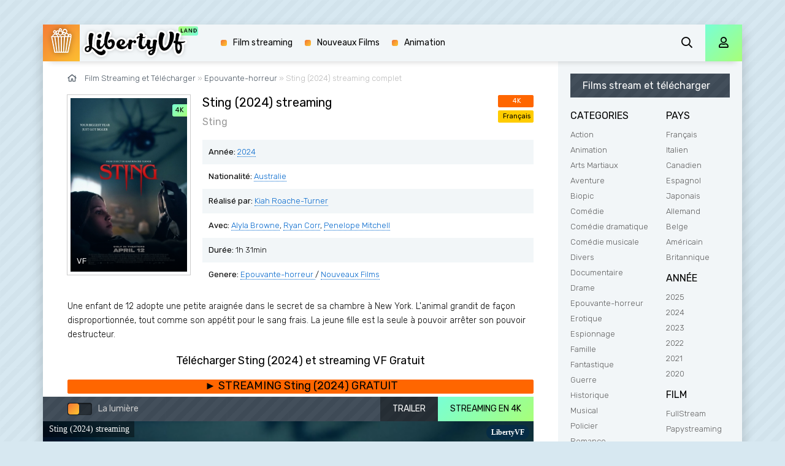

--- FILE ---
content_type: text/html; charset=utf-8
request_url: https://libertyvf.video/7979-sting-2024.html
body_size: 7385
content:
<!DOCTYPE html>
<html lang="FR">
<head>

	<meta charset="utf-8">
<title>Sting Streaming VF (2024) et télécharger film complet | LibertyVF</title>
<meta name="description" content="Télécharger Sting streaming VF en HD, Full HD 1080p, 4K sur LibertyLand. Voir Sting streaming en Français COMPLET GRATUIT sur torrent LibertyVF.">
<meta name="keywords" content="Sting  LibertyVF, Sting Streaming, Sting 2024 Streaming, Sting Streaming  VF">
<meta name="generator" content="DataLife Engine (http://dle-news.ru)">
<meta property="og:site_name" content="LibertyVF 2025 | Voir Film Streaming VF Complet et Télécharger Gratuit sur LibertyLand">
<meta property="og:type" content="article">
<meta property="og:title" content="Sting (2024)">
<meta property="og:url" content="https://libertyvf.video/7979-sting-2024.html">
<meta property="og:image" content="https://libertyvf.video/uploads/posts/2024-02/medium/1708352017_sting-srgb-hires-april-12.jpg">
<meta property="og:description" content="Une enfant de 12 adopte une petite araignée dans le secret de sa chambre à New York. L'animal grandit de façon disproportionnée, tout comme son appétit pour le sang frais. La jeune fille est la seule à pouvoir arrêter son pouvoir destructeur.Une enfant de 12 adopte une petite araignée dans le">
<link rel="search" type="application/opensearchdescription+xml" href="https://libertyvf.video/index.php?do=opensearch" title="LibertyVF 2025 | Voir Film Streaming VF Complet et Télécharger Gratuit sur LibertyLand">
<link rel="canonical" href="https://libertyvf.video/7979-sting-2024.html">
<link rel="alternate" type="application/rss+xml" title="LibertyVF 2025 | Voir Film Streaming VF Complet et Télécharger Gratuit sur LibertyLand" href="https://libertyvf.video/rss.xml">
	<meta name="viewport" content="width=device-width, initial-scale=1.0" />
	<link rel="shortcut icon" href="/templates/libertyvf/images/favicon.png" />
	<link href="/templates/libertyvf/css/styles.css" type="text/css" rel="stylesheet" />
	<link href="/templates/libertyvf/css/engine.css" type="text/css" rel="stylesheet" />
	<meta name="theme-color" content="#d7e8f1">
	<link href="https://fonts.googleapis.com/css?family=Rubik:300,400,500&display=swap&subset=cyrillic" rel="stylesheet">

    <meta name="google-site-verification" content="OzHBRMdvvxDm_Eo0QobK4xbZRyNsq9X8nnC1k9oDMys" />
                    <meta name="msvalidate.01" content="509479DEFEFB099B73530AB320733146" />
    <meta name="google-site-verification" content="HaptMLCuZpRqCfmcO3kCoVfWzd0UQ0sx-Cn6REpPNPI" />
    <meta name="google-site-verification" content="T799GWriaWgI-OeSdUs6EB1b0B2zmIppd0dgiz1XsJY" />
    
       <script src="//libertyvf.video/playerjs.js" type="text/javascript"></script>
    </head>
<body>

	<div class="wrap">
	
		<div class="wrap-main wrap-center fx-col">
			
			<div class="content fx-col">
				
				












 







				
				<div class="cols fx-row">
				
					<main class="col-left fx-1">
					
						
						
						
						
						
						<div class="speedbar nowrap"><span class="far fa-home"></span>	<span id="dle-speedbar"><span itemscope itemtype="http://data-vocabulary.org/Breadcrumb"><a href="https://libertyvf.video/" itemprop="url"><span itemprop="title">Film Streaming et Télécharger</span></a></span> &raquo; <span itemscope itemtype="http://data-vocabulary.org/Breadcrumb"><a href="https://libertyvf.video/epouvante-horreur-hd/" itemprop="url"><span itemprop="title">Epouvante-horreur </span></a></span> &raquo; Sting (2024)</span> streaming complet
</div>
						<div id='dle-content'><article class="article full ignore-select">
  
	<div class="sect fcols clearfix">
		<div class="fleft">
			<div class="fposter img-wide">
				<img src="/uploads/posts/2024-02/medium/1708352017_sting-srgb-hires-april-12.jpg" alt="Sting (2024)" />
			
				<div class="th-meta th-quality">4K</div>
				<div class="th-meta th-series">VF</div>
			</div>

		</div>
      
		<div class="fright">
			<h1>Sting (2024) streaming</h1>
			<div class="foriginal">Sting</div>
			<ul class="flist">
				<li><span>Année:</span>  <a href="https://libertyvf.video/xfsearch/year/2024/">2024</a></li>
				<li><span>Nationalité:</span>  <a href="https://libertyvf.video/xfsearch/country/Australie/">Australie</a></li>
				<li><span>Réalisé par:</span> <a href="https://libertyvf.video/xfsearch/director/Kiah+Roache-Turner/">Kiah Roache-Turner</a></li>
				<li><span>Avec:</span> <a href="https://libertyvf.video/xfsearch/actors/Alyla+Browne/">Alyla Browne</a>, <a href="https://libertyvf.video/xfsearch/actors/Ryan+Corr/">Ryan Corr</a>, <a href="https://libertyvf.video/xfsearch/actors/Penelope+Mitchell/">Penelope Mitchell</a></li>
                <li><span>Durée:</span>  1h 31min</li>
				<li><span>Genere:</span> <a href="https://libertyvf.video/epouvante-horreur-hd/">Epouvante-horreur </a> / <a href="https://libertyvf.video/nouveaux-films/">Nouveaux Films </a></li>
			</ul>
			<div class="frates">
				<div class="frate-in frate-kp" data-text=""><span>4K</span></div>
				<div class="frate-in frate-imdb" data-text=""><span>Français</span></div>
			</div>
			<div class="fdesc clr full-text clearfix">
				Une enfant de 12 adopte une petite araignée dans le secret de sa chambre à New York. L'animal grandit de façon disproportionnée, tout comme son appétit pour le sang frais. La jeune fille est la seule à pouvoir arrêter son pouvoir destructeur.
			</div>
		</div>
	</div>
	
    <div class="sect fsubtitle"><h2>Télécharger Sting (2024) et streaming VF Gratuit</h2></div>
    
      
            	<noindex>
	<div class="frate-in frate-kp" data-text=""><span><a href="/stream-gratis.php" target="_blank"  rel="nofollow"    > <font size="+1">► STREAMING Sting (2024) GRATUIT</font></a></span></div>
            	</noindex>
		
	<div class="sect fplayer tabs-box">
	
		<div class="fctrl fx-row fx-middle">
			<div class="flight">La lumière</div>
			<div class="ffav icon-left">
			
			</div>
			<div class="fcompl icon-left">

			</div>
			<div class="tabs-sel fx-1 fx-row">
				<span>STREAMING EN 4K</span> 
				<span>TRAILER</span>
			</div>
		</div>
		
		<div class="tabs-b video-box">
			     <div id="land"></div>

<script>
    var player = new Playerjs({id:"land",  poster:"https://libertyvf.video/uploads/posts/2024-02/medium/1708352017_sting-srgb-hires-april-12.jpg", file:"https://libertyvf.video/Paramount.mp4", title:"Sting (2024) streaming"});
</script>
		</div>
		<div class="tabs-b video-box" id="trailer-place">
			      <iframe width="1468" height="537" src="https://www.youtube.com/embed/JMNOaJOWICo" title="STING Official Trailer (2024)" frameborder="0" allowfullscreen></iframe>
		</div>
		
		<div class="fctrl-btm fx-row fx-middle">
            
            	<noindex>
	<div class="frate-in frate-kp" data-text=""><span><a href="/telecharger.php" target="_blank"  rel="nofollow"    > <font size="+1">▼ TÉLÉCHARGER Sting (2024) sans limitation</font></a></span></div>
            	</noindex>
			
			<div class="yx-share">
				<div class="ya-share2" data-services="vkontakte,facebook,odnoklassniki,moimir,twitter" data-counter=""></div>
			</div>
		</div>
				
	</div>
	
	<!-- END FPLAYER -->
	
	<div class="sect fsubtext">
		Télécharger Sting (2024)  Streaming Complet et Illimité sur LibertyLand. Regarder Sting streaming Français film entier et  telechargement rapidement  su French Torrent 100% Gratuitement en Qualité HD, Full HD, 4K. 
	</div>		
	
	<div class="sect frels">
		<div class="sect-header fx-row fx-middle">
			<div class="sect-title fx-1">Nous recommandons de VOIR LES FILMS:</div>
		</div>
		<div class="sect-content fx-row mb-remove">
			<div class="th-item">
	<a class="th-in fx-col th-hover" href="https://libertyvf.video/7983-slotherhouse-2024.html">
		<div class="th-title fx-last">Slotherhouse (2024)</div>
		<div class="th-img img-resp-vert img-fit">
			<img src="/uploads/posts/2024-02/medium/1708362634_5026007.jpg" alt="Slotherhouse (2024)">
			
			<div class="th-meta th-quality">4K</div>
			<div class="th-meta th-series">VF</div>
			<div class="th-hover-icon fx-row anim"><span class="far fa-play"></span></div>
		</div>
	</a>
</div><div class="th-item">
	<a class="th-in fx-col th-hover" href="https://libertyvf.video/7934-la-morsure-2024.html">
		<div class="th-title fx-last">La Morsure (2024)</div>
		<div class="th-img img-resp-vert img-fit">
			<img src="/uploads/posts/2024-03/medium/1710160836_0228301.jpg" alt="La Morsure (2024)">
			
			<div class="th-meta th-quality">4K</div>
			<div class="th-meta th-series">VF</div>
			<div class="th-hover-icon fx-row anim"><span class="far fa-play"></span></div>
		</div>
	</a>
</div><div class="th-item">
	<a class="th-in fx-col th-hover" href="https://libertyvf.video/6012-ten-months-2022.html">
		<div class="th-title fx-last">Ten Months (2022)</div>
		<div class="th-img img-resp-vert img-fit">
			<img src="/uploads/posts/2022-11/medium/1669199860_5236345.jpg" alt="Ten Months (2022)">
			
			<div class="th-meta th-quality">4K</div>
			<div class="th-meta th-series">VF</div>
			<div class="th-hover-icon fx-row anim"><span class="far fa-play"></span></div>
		</div>
	</a>
</div><div class="th-item">
	<a class="th-in fx-col th-hover" href="https://libertyvf.video/3356-jakobs-wife-2021.html">
		<div class="th-title fx-last">Jakob’s Wife (2021)</div>
		<div class="th-img img-resp-vert img-fit">
			<img src="/uploads/posts/2021-03/medium/1616784578_3606663.jpg" alt="Jakob’s Wife (2021)">
			
			<div class="th-meta th-quality">4K</div>
			<div class="th-meta th-series">VF</div>
			<div class="th-hover-icon fx-row anim"><span class="far fa-play"></span></div>
		</div>
	</a>
</div><div class="th-item">
	<a class="th-in fx-col th-hover" href="https://libertyvf.video/2840-the-closet-2020.html">
		<div class="th-title fx-last">The Closet (2020)</div>
		<div class="th-img img-resp-vert img-fit">
			<img src="/uploads/posts/2020-11/medium/1606319401_tcloset-sg-poster-r2-scaled.jpg" alt="The Closet (2020)">
			
			<div class="th-meta th-quality">4K</div>
			<div class="th-meta th-series">VF</div>
			<div class="th-hover-icon fx-row anim"><span class="far fa-play"></span></div>
		</div>
	</a>
</div><div class="th-item">
	<a class="th-in fx-col th-hover" href="https://libertyvf.video/2120-la-jeune-fille-a-lecho-2020.html">
		<div class="th-title fx-last">La Jeune fille à l&#039;écho (2020)</div>
		<div class="th-img img-resp-vert img-fit">
			<img src="/uploads/posts/2020-06/medium/1592853862_1295857.jpg" alt="La Jeune fille à l&#039;écho (2020)">
			
			<div class="th-meta th-quality">4K</div>
			<div class="th-meta th-series">VF</div>
			<div class="th-hover-icon fx-row anim"><span class="far fa-play"></span></div>
		</div>
	</a>
</div><div class="th-item">
	<a class="th-in fx-col th-hover" href="https://libertyvf.video/1632-petite-fille-2020.html">
		<div class="th-title fx-last">Petite Fille (2020)</div>
		<div class="th-img img-resp-vert img-fit">
			<img src="/uploads/posts/2021-02/medium/1612955738_3980844.jpg" alt="Petite Fille (2020)">
			
			<div class="th-meta th-quality">4K</div>
			<div class="th-meta th-series">VF</div>
			<div class="th-hover-icon fx-row anim"><span class="far fa-play"></span></div>
		</div>
	</a>
</div><div class="th-item">
	<a class="th-in fx-col th-hover" href="https://libertyvf.video/1461-dreams-2019.html">
		<div class="th-title fx-last">Dreams (2019)</div>
		<div class="th-img img-resp-vert img-fit">
			<img src="/uploads/posts/2020-05/medium/1589726031_1662989.jpg" alt="Dreams (2019)">
			
			<div class="th-meta th-quality">4K</div>
			<div class="th-meta th-series">VF</div>
			<div class="th-hover-icon fx-row anim"><span class="far fa-play"></span></div>
		</div>
	</a>
</div><div class="th-item">
	<a class="th-in fx-col th-hover" href="https://libertyvf.video/1243-la-derniere-vie-de-simon-2020.html">
		<div class="th-title fx-last">La Dernière Vie de Simon (2020)</div>
		<div class="th-img img-resp-vert img-fit">
			<img src="/uploads/posts/2019-11/medium/1574422741_4021425.jpg" alt="La Dernière Vie de Simon (2020)">
			
			<div class="th-meta th-quality">4K</div>
			<div class="th-meta th-series">VF</div>
			<div class="th-hover-icon fx-row anim"><span class="far fa-play"></span></div>
		</div>
	</a>
</div><div class="th-item">
	<a class="th-in fx-col th-hover" href="https://libertyvf.video/1170-langle-mort-2019.html">
		<div class="th-title fx-last">L&#039;Angle Mort (2019)</div>
		<div class="th-img img-resp-vert img-fit">
			<img src="/uploads/posts/2019-10/medium/1571474269_3141803.jpg" alt="L&#039;Angle Mort (2019)">
			
			<div class="th-meta th-quality">4K</div>
			<div class="th-meta th-series">VF</div>
			<div class="th-hover-icon fx-row anim"><span class="far fa-play"></span></div>
		</div>
	</a>
</div>
		</div>
	</div>
	
	<div class="sect fsubtext">

	</div>
	
	
</article>
<div id="dle-ajax-comments"></div>
<form  method="post" name="dle-comments-form" id="dle-comments-form" >
		<input type="hidden" name="subaction" value="addcomment">
		<input type="hidden" name="post_id" id="post_id" value="7979"><input type="hidden" name="user_hash" value="060dcfd76a2ba320c7c72cc1b7aa4ff95c3e344d"></form></div>
						
						
					</main>
					
					<!-- END COL-LEFT -->
					
					<aside class="col-right fx-last">
						<div class="side-box to-mob">
							<div class="side-bt">Films stream et télécharger</div>
							<div class="side-bc fx-row">
								<div class="nav-col">
									<div class="nav-title">CATEGORIES</div>
									<ul class="nav-menu">
										 <li>	<a href="/action-hd/">Action</a></li>
								<li><a href="/animation-hd-3/">Animation</a></li>
								<li><a href="/arts-martiaux/">Arts Martiaux</a></li>
                              <li>  <a href="/aventure-hd/">Aventure</a></li>
								<li><a href="/biopic/"> Biopic</a></li>
                               <li> <a href="/comedie-hd/">Comédie</a></li>
								<li><a href="/comedie-dramatique/"> Comédie dramatique</a></li>
                            <li><a href="/comedie-musicale/">Comédie musicale</a></li>
                             <li><a href="/divers/"> Divers</a></li>
								<li><a href="/documentaire-hd/"> Documentaire</a></li>
                                	<li><a href="/drame/"> Drame</a></li>
								<li><a href="/epouvante-horreur-hd/">Epouvante-horreur</a></li>
                                	<li><a href="/erotique/"> Erotique</a></li>
								<li><a href="/espionnage/">  Espionnage</a></li>
                                <li>	<a href="/famille/">  Famille</a></li>
                              <li>  <a href="/fantastique/">  Fantastique</a></li>
                             <li><a href="/guerre/">Guerre</a></li>
								<li><a href="/historique/">Historique</a></li>
								<li><a href="/musical/">Musical</a></li>
                                <li>	<a href="/policier/">Policier</a></li>
								<li><a href="/romance-vf-1/">Romance</a></li>
							<li>	<a href="/science-fiction-hd-1/">Science fiction</a></li>
                             <li>   <a href="/thriller-hd/"> Thriller</a></li>
							<li>	<a href="/western/">Western</a></li>
									</ul>
								</div>
								<div class="nav-col">
									<div class="nav-title">PAYS</div>
									<ul class="nav-menu">
                                         <a href="/xfsearch/country/Français/">Français</a>
											<a href="/xfsearch/country/Italien/">Italien</a>
                                <a href="/xfsearch/country/Canadien/">Canadien</a>
                                        <a href="/xfsearch/country/Espagnol/">Espagnol</a>
                                <a href="/xfsearch/country/Japonais/">Japonais</a>
                                <a href="/xfsearch/country/Allemand/">Allemand</a>
                                        	<a href="/xfsearch/country/Belge/">Belge</a>
									<a href="/xfsearch/country/Américain/">Américain</a>
                                        <a href="/xfsearch/country/Britannique/">Britannique</a>
									</ul>
									<div class="nav-title">ANNÉE</div>
									<ul class="nav-menu">
									         <li>
                            <a href="/xfsearch/year/2025/">2025</a>  
                                        </li>
									 <li>
                            <a href="/xfsearch/year/2024/">2024</a>         
                                      </li>
									 <li>
							<a href="/xfsearch/year/2023/">2023</a>
					                 </li>
									 <li>
								<a href="/xfsearch/year/2022/">2022</a>
							</li>
							<li>
								<a href="/xfsearch/year/2021/">2021</a>
							</li>
							<li>
								<a href="/xfsearch/year/2020/">2020</a>
							</li>
									</ul>
                                    
                                    	<div class="nav-title">FILM</div>
									<ul class="nav-menu">
									         <li>
								<a href="/full-stream.html">	FullStream</a>
							</li>
									 <li>
								<a href="/papystreaming-hd.html">	Papystreaming</a>
							</li>
							<li>
								<a href="/filmzenstream-hd.html">	FilmZenStream</a>
							</li>
							<li>
								<a href="/stream-complet.html">	StreamComplet</a>
							</li>
                                        		 <li>
								<a href="/skstream.html">		SkStream</a>
							</li>
							<li>
								<a href="/dp-stream.html">		DpStream</a>
							</li>
							<li>
								<a href="/filmstreaming1.html">		Filmstreaming1</a>
							</li>
                                        <li>
								<a href="/french-stream-2.html">			French Stream</a>
							</li>
							<li>
								<a href="/zone-tlchargement-hd.html">		Zone Téléchargement</a>
							</li>
									</ul>
                                    
                                    
								</div>
							</div>
						</div>
						
						<div class="side-box">
							<div class="side-bt">LE MEILLEUR FILMS</div>
							<div class="side-bc fx-row mb-remove">
								<a class="side-item clearfix" href="https://libertyvf.video/8917-le-routard-2025.html">
	<div class="side-img img-resp-vert"><img src="/uploads/posts/2025-03/medium/1741953922_f326fa10630f536e404af5ec4e6b8c39.jpg" alt="Le Routard (2025)" /></div>
	<div class="side-title nowrap">Le Routard (2025)</div>
</a><a class="side-item clearfix" href="https://libertyvf.video/8841-novocaine-2025.html">
	<div class="side-img img-resp-vert"><img src="/uploads/posts/2025-03/medium/1741004986_84a8a0173193d83233d81dfcaffdf7da.jpg" alt="Novocaine (2025)" /></div>
	<div class="side-title nowrap">Novocaine (2025)</div>
</a><a class="side-item clearfix" href="https://libertyvf.video/8914-100-millions-2025.html">
	<div class="side-img img-resp-vert"><img src="/uploads/posts/2025-03/medium/1741003408_c8f4bf326ddc04dfa1f39422f21f594e.jpg" alt="100 millions ! (2025)" /></div>
	<div class="side-title nowrap">100 millions ! (2025)</div>
</a><a class="side-item clearfix" href="https://libertyvf.video/8906-les-condes-2025.html">
	<div class="side-img img-resp-vert"><img src="/uploads/posts/2025-02/medium/1740066233_58a250da723d3e48786006109e881bdb.jpg" alt="Les Condés (2025)" /></div>
	<div class="side-title nowrap">Les Condés (2025)</div>
</a><a class="side-item clearfix" href="https://libertyvf.video/8626-a-minecraft-movie-2025.html">
	<div class="side-img img-resp-vert"><img src="/uploads/posts/2024-12/medium/1733334427_f42460263af69c48ace84e186660d29b.jpg" alt="A Minecraft Movie (2025)" /></div>
	<div class="side-title nowrap">A Minecraft Movie (2025)</div>
</a><a class="side-item clearfix" href="https://libertyvf.video/8774-the-amateur-2025.html">
	<div class="side-img img-resp-vert"><img src="/uploads/posts/2024-11/medium/1731857127_747713a9459ba883a6b38284320e7851.jpg" alt="The Amateur (2025)" /></div>
	<div class="side-title nowrap">The Amateur (2025)</div>
</a>	
							</div>
						</div>
						
						<div class="side-box">
							<div class="side-bt">TOP 14 FILMS</div>
							<div class="side-bc mb-remove fx-row">
									
							</div>
						</div>
						
					
						
					</aside>
					
					<!-- END COL-RIGHT -->
					
				</div>
				
				<!-- END COLS -->
				
				
			
			</div>
			
			<!-- END CONTENT -->
			
			<header class="header anim" id="header">
				<div class="header-in fx-row fx-middle wrap-center">
					<a href="/" class="logo"><img src="/templates/libertyvf/images/logo.png" alt="Sitename"></a>
								<ul class="header-menu fx-row fx-start fx-1 to-mob">
				
				<li><a href="/">Film streaming</a></li>
				<li><a href="/nouveaux-films/">Nouveaux Films</a></li>
			
				<li><a href="/animation-hd/">Animation </a></li>
			</ul>
					<div class="btn-search js-search"><span class="far fa-search"></span></div>
					<div class="btn-login js-login"><span class="far fa-user"></span></div>
					
					<div class="btn-menu hidden"><span class="far fa-bars"></span></div>
				</div>
			</header>
			
			<!-- END HEADER -->
			
			<footer class="footer fx-row fx-middle">
				<div class="footer-text fx-1">
					<ul class="footer-menu fx-row fx-start">
						<li><a href="https://libertyvf.land/">LibertyVF</a></li>
						
					</ul>
					<div class="footer-copyright">© Libertyvf.video 2023.  Film streaming et télécharger Gratuit</div>
				</div>
				
			</footer>
			
			<!-- END FOOTER -->
			
		</div>
		
		<!-- END WRAP-MAIN -->
	
	</div>
	
	<!-- END WRAP -->

	<div class="search-wrap hidden">
		<div class="search-header fx-row fx-middle">
			<div class="search-title title">Recherche</div>
			<div class="search-close"><span class="far fa-times"></span></div>
		</div>
		<form id="quicksearch" method="post">
			<input type="hidden" name="do" value="search" />
			<input type="hidden" name="subaction" value="search" />
			<div class="search-box">
				<input id="story" name="story" placeholder="Recherche sur le site ..." type="text" />
				<button type="submit"><span class="far fa-search"></span></button>
			</div>
		</form>
	</div>
	
	<!-- END SEARCH-WRAP -->
		
<!--noindex-->



<div class="login-box not-logged hidden">
	<div class="login-close"><span class="far fa-times"></span></div>
	<form method="post">
		<div class="login-title title">login</div>
		<div class="login-avatar"><span class="far fa-user"></span></div>
		<div class="login-input"><input type="text" name="login_name" id="login_name" placeholder="login"/></div>
		<div class="login-input"><input type="password" name="login_password" id="login_password" placeholder="password" /></div>
		<div class="login-check">
			<label for="login_not_save">
				<input type="checkbox" name="login_not_save" id="login_not_save" value="1"/>
			
			</label> 
		</div>
		<div class="login-btn"><button onclick="submit();" type="submit" title="Enter">Enter</button></div>
		<input name="login" type="hidden" id="login" value="submit" />
		<div class="login-btm fx-row">
		
		</div>
		
		<div class="login-soc-btns">
		
		</div>
	</form>
</div>

<!--/noindex-->
<link href="/engine/editor/jscripts/froala/fonts/font-awesome.css?v=24" rel="stylesheet" type="text/css">
<link href="/engine/editor/jscripts/froala/css/editor.css?v=24" rel="stylesheet" type="text/css">
<link href="/engine/editor/css/default.css?v=24" rel="stylesheet" type="text/css">
<script src="/engine/classes/js/jquery.js?v=24"></script>
<script src="/engine/classes/js/jqueryui.js?v=24" defer></script>
<script src="/engine/classes/js/dle_js.js?v=24" defer></script>
<script src="/engine/classes/masha/masha.js?v=24" defer></script>
<script src="/engine/skins/codemirror/js/code.js?v=24" defer></script>
<script src="/engine/editor/jscripts/froala/editor.js?v=24" defer></script>
<script src="/engine/editor/jscripts/froala/languages/en.js?v=24" defer></script>
<script src="/templates/libertyvf/js/libs.js"></script>
<script src="/templates/libertyvf/js/share.js"></script>
<script>
<!--
var dle_root       = '/';
var dle_admin      = '';
var dle_login_hash = '060dcfd76a2ba320c7c72cc1b7aa4ff95c3e344d';
var dle_group      = 5;
var dle_skin       = 'libertyvf';
var dle_wysiwyg    = '1';
var quick_wysiwyg  = '1';
var dle_act_lang   = ["Yes", "No", "Enter", "Cancel", "Save", "Delete", "Loading. Please, wait..."];
var menu_short     = 'Quick edit';
var menu_full      = 'Full edit';
var menu_profile   = 'View profile';
var menu_send      = 'Send message';
var menu_uedit     = 'Admin Center';
var dle_info       = 'Information';
var dle_confirm    = 'Confirm';
var dle_prompt     = 'Enter the information';
var dle_req_field  = 'Please fill in all the required fields';
var dle_del_agree  = 'Are you sure you want to delete it? This action cannot be undone';
var dle_spam_agree = 'Are you sure you want to mark the user as a spammer? This will remove all his comments';
var dle_complaint  = 'Enter the text of your complaint to the Administration:';
var dle_big_text   = 'Highlighted section of text is too large.';
var dle_orfo_title = 'Enter a comment to the detected error on the page for Administration ';
var dle_p_send     = 'Send';
var dle_p_send_ok  = 'Notification has been sent successfully ';
var dle_save_ok    = 'Changes are saved successfully. Refresh the page?';
var dle_reply_title= 'Reply to the comment';
var dle_tree_comm  = '0';
var dle_del_news   = 'Delete article';
var dle_sub_agree  = 'Do you really want to subscribe to this article’s comments?';
var allow_dle_delete_news   = false;
var dle_search_delay   = false;
var dle_search_value   = '';
jQuery(function($){
	
      $('#comments').froalaEditor({
        dle_root: dle_root,
        dle_upload_area : "comments",
        dle_upload_user : "",
        dle_upload_news : "0",
        width: '100%',
        height: '220',
        language: 'en',

		htmlAllowedTags: ['div', 'span', 'p', 'br', 'strong', 'em', 'ul', 'li', 'ol', 'b', 'u', 'i', 's', 'a', 'img'],
		htmlAllowedAttrs: ['class', 'href', 'alt', 'src', 'style', 'target'],
		pastePlain: true,
        imagePaste: false,
        imageUpload: false,
		videoInsertButtons: ['videoBack', '|', 'videoByURL'],
		
        toolbarButtonsXS: ['bold', 'italic', 'underline', 'strikeThrough', '|', 'align', 'formatOL', 'formatUL', '|', 'insertLink', 'dleleech', 'emoticons', '|', 'dlehide', 'dlequote', 'dlespoiler'],

        toolbarButtonsSM: ['bold', 'italic', 'underline', 'strikeThrough', '|', 'align', 'formatOL', 'formatUL', '|', 'insertLink', 'dleleech', 'emoticons', '|', 'dlehide', 'dlequote', 'dlespoiler'],

        toolbarButtonsMD: ['bold', 'italic', 'underline', 'strikeThrough', '|', 'align', 'formatOL', 'formatUL', '|', 'insertLink', 'dleleech', 'emoticons', '|', 'dlehide', 'dlequote', 'dlespoiler'],

        toolbarButtons: ['bold', 'italic', 'underline', 'strikeThrough', '|', 'align', 'formatOL', 'formatUL', '|', 'insertLink', 'dleleech', 'emoticons', '|', 'dlehide', 'dlequote', 'dlespoiler']

      }).on('froalaEditor.image.inserted froalaEditor.image.replaced', function (e, editor, $img, response) {

			if( response ) {
			
			    response = JSON.parse(response);
			  
			    $img.removeAttr("data-returnbox").removeAttr("data-success").removeAttr("data-xfvalue").removeAttr("data-flink");

				if(response.flink) {
				  if($img.parent().hasClass("highslide")) {
		
					$img.parent().attr('href', response.flink);
		
				  } else {
		
					$img.wrap( '<a href="'+response.flink+'" class="highslide"></a>' );
					
				  }
				}
			  
			}
			
		});

$('#dle-comments-form').submit(function() {
	doAddComments();
	return false;
});
FastSearch();
});
//-->
</script>

<!-- Yandex.Metrika counter -->
<script type="text/javascript" >
   (function(m,e,t,r,i,k,a){m[i]=m[i]||function(){(m[i].a=m[i].a||[]).push(arguments)};
   m[i].l=1*new Date();k=e.createElement(t),a=e.getElementsByTagName(t)[0],k.async=1,k.src=r,a.parentNode.insertBefore(k,a)})
   (window, document, "script", "https://mc.yandex.ru/metrika/tag.js", "ym");

   ym(61566421, "init", {
        clickmap:true,
        trackLinks:true,
        accurateTrackBounce:true
   });
</script>
<noscript><div><img src="https://mc.yandex.ru/watch/61566421" style="position:absolute; left:-9999px;" alt="" /></div></noscript>
<!-- /Yandex.Metrika counter -->
<script defer src="https://static.cloudflareinsights.com/beacon.min.js/vcd15cbe7772f49c399c6a5babf22c1241717689176015" integrity="sha512-ZpsOmlRQV6y907TI0dKBHq9Md29nnaEIPlkf84rnaERnq6zvWvPUqr2ft8M1aS28oN72PdrCzSjY4U6VaAw1EQ==" data-cf-beacon='{"version":"2024.11.0","token":"8167b3c366844725ab0b6f097c89d75e","r":1,"server_timing":{"name":{"cfCacheStatus":true,"cfEdge":true,"cfExtPri":true,"cfL4":true,"cfOrigin":true,"cfSpeedBrain":true},"location_startswith":null}}' crossorigin="anonymous"></script>
</body>
</html>

<!-- DataLife Engine Copyright SoftNews Media Group (http://dle-news.ru) -->
